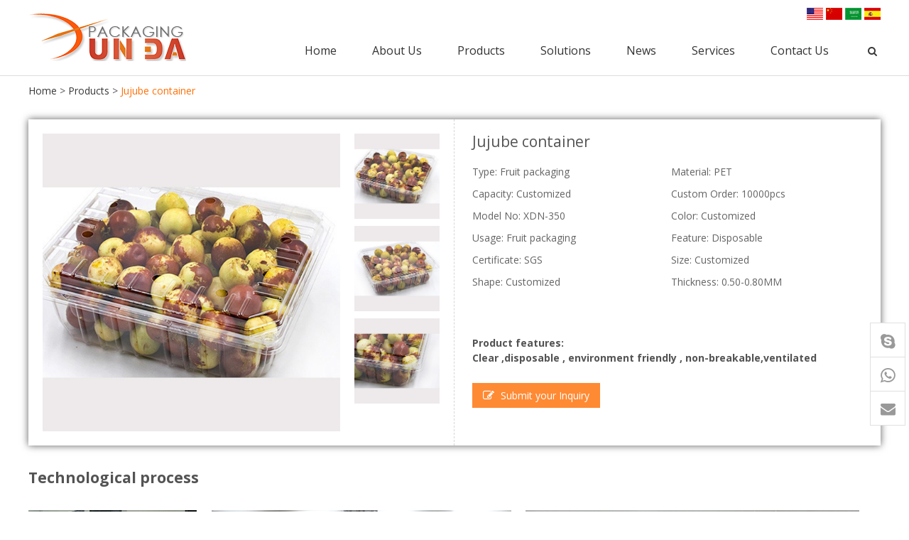

--- FILE ---
content_type: text/html;charset=utf-8
request_url: https://www.china-clamshell.com/-Jujube-container01-P402.htm
body_size: 7302
content:
<!DOCTYPE html>
<html lang="en-us">
  <head>
    <meta charset="utf-8">
    <meta http-equiv="X-UA-Compatible" content="IE=edge">
    <meta name="viewport" content="width=device-width, initial-scale=1">
    <!-- 上述3个meta标签*必须*放在最前面，任何其他内容都*必须*跟随其后！ -->
    <title> Jujube container</title>
	<meta name="keywords" content=" Jujube container" />
	<meta name="description" content=" Jujube container" />
    <!-- Bootstrap -->
    <link href="https://www.china-clamshell.com/css/bootstrap.css" rel="stylesheet">
    <link href="https://www.china-clamshell.com/css/font-awesome.min.css" rel="stylesheet">  
    <link href="https://www.china-clamshell.com/css/owl.carousel.css" rel="stylesheet">  
    <link href="https://www.china-clamshell.com/css/style.css" rel="stylesheet">
    <link href='https://fonts.googleapis.com/css?family=Open+Sans:400,700' rel='stylesheet' type='text/css'>
    <script src="https://www.china-clamshell.com/js/jquery-latest.min.js"></script>
    <script src="https://www.china-clamshell.com/js/bootstrap.min.js"></script>
    <script src="https://www.china-clamshell.com/js/owl.carousel.min.js"></script>
	
	<script src="https://sirius-it-site.lx.netease.com/site-sdk.js"></script>
    <script type="text/javascript">
        // 初始化 SDK 配置，传入站点 id
        __siteSDK__.setDefaultConfig({
            outerKey: 'keyde3ea82d881347378ba59ffe4b2d70a6', // 站点id      
        });
    </script>
   <script type="text/javascript">
        // 留咨数据统计
        function submit(data) {
            __siteSDK__.requestClue({
                  name: data.name,
                  company: data.company,
                  mail: data.mail,      
            });
        };
    </script>

 	<script type="text/javascript">
        // 开始页面浏览数据统计
        __siteSDK__.init();
    </script>
    <!-- HTML5 shim and Respond.js for IE8 support of HTML5 elements and media queries -->
    <!-- WARNING: Respond.js doesn't work if you view the page via file:// -->
    <!--[if lt IE 9]>
      <script src="//cdn.bootcss.com/html5shiv/3.7.2/html5shiv.min.js"></script>
      <script src="//cdn.bootcss.com/respond.js/1.4.2/respond.min.js"></script>
    <![endif]-->
  </head>
  <body> 
   
  <header class="header">
  <div class="top">
  	<div class="container">    
    <div class="topFlag pull-right hidden-xs">
		<a href="http://www.china-clamshell.com/"><img src="https://www.china-clamshell.com/images/en-flag.jpg" alt="English"></a>
		<a href="http://www.xunda.com.cn/"><img src="https://www.china-clamshell.com/images/cn-flag.jpg" alt="简体中文"></a>
		<a href="http://ar.china-clamshell.com/"><img src="https://www.china-clamshell.com/images/lv-flag.jpg" alt="العربية"></a>
		<a href="http://es.china-clamshell.com/"><img src="https://www.china-clamshell.com/images/es-flag.jpg" alt="Español"></a>
   </div>
    </div>
  </div>
  <nav class="navbar navbar-default">
      <div class="container"><div class="clearfix">
        <div class="navbar-header">
          <button type="button" class="navbar-toggle collapsed" data-toggle="collapse" data-target="#navbar" aria-expanded="false" aria-controls="navbar">
            <span class="sr-only">Toggle navigation</span>
            <span class="icon-bar"></span>
            <span class="icon-bar"></span>
            <span class="icon-bar"></span>
          </button>
          <a class="navbar-brand" href="https://www.china-clamshell.com/"><img src="https://www.china-clamshell.com/upfiles/201806070011193.png" alt="logo"></a>
        </div> 
        <div class="searchtop hidden-sm hidden-xs"><i onClick="showbox()" class="fa fa-search"></i><div id="searchBox" class="searchBox" style="display:none;"><form action="https://www.china-clamshell.com/search.html"><input placeholder="Search..." type="text" class="st" name="searchName"><button type="submit"><i class="fa fa-search"></i></button></form></div></div>
        <script>
			function showbox(){
				se = document.getElementById('searchBox');
				if(se.style.display =='none'){
					se.style.display = 'block';
					}				
				else{se.style.display = 'none';}
				
				}
		</script> 
        <div id="navbar" class="collapse navbar-collapse">
		
		  <ul class="main_menu">
             <li><a href="https://www.china-clamshell.com/">Home</a></li>
             <li style="position:relative;"><a href="javascript:void();">About Us</a>
              	<ul>
					                    <li><a href="https://www.china-clamshell.com/about/Company-profile-8.html">Company profile</a></li>
					                    <li><a href="https://www.china-clamshell.com/about/Certificate-9.html">Certificate</a></li>
					                    <li><a href="https://www.china-clamshell.com/about/Factory-tour-10.html">Factory tour</a></li>
					                    <li><a href="https://www.china-clamshell.com/about/Quality-11.html">Quality</a></li>
					                </ul>
            </li>
            <li><a href="https://www.china-clamshell.com/category.html">Products</a>
              <div class="popPro">
                <div class="row">
				
			                        <div class="col-md-4 col-sm-12">
                    <h4><a href="https://www.china-clamshell.com/category/food-packaging-6.html">Food Packaging<i class="fa fa-arrow-right"></i></a></h4>
					                        <div class="popPro-half">
                        <p>Food Tray</p>
                        <ul class="clearfix">
                          						  <li><a href="https://www.china-clamshell.com/pro_list/chocolate-tray-23.html">Chocolate tray</a></li>
                          						  <li><a href="https://www.china-clamshell.com/pro_list/meat-tray-24.html">Meat tray</a></li>
                          						  <li><a href="https://www.china-clamshell.com/pro_list/cupcake-tray-25.html">Cupcake tray</a></li>
                          						  <li><a href="https://www.china-clamshell.com/pro_list/cookie-tray-26.html">Cookie tray</a></li>
                          						  <li><a href="https://www.china-clamshell.com/pro_list/egg-tray-27.html">Egg tray</a></li>
                          						  <li><a href="https://www.china-clamshell.com/pro_list/salad-bowl-28.html">Salad bowl</a></li>
                          						  <li><a href="https://www.china-clamshell.com/pro_list/pastries-tray-29.html">Pastries tray</a></li>
                                                  </ul>
                      </div>
					                        <div class="popPro-half">
                        <p>Food Container</p>
                        <ul class="clearfix">
                          						  <li><a href="https://www.china-clamshell.com/pro_list/lunch-box-13.html">Lunch box</a></li>
                          						  <li><a href="https://www.china-clamshell.com/pro_list/cake-container-14.html">Cake container</a></li>
                          						  <li><a href="https://www.china-clamshell.com/pro_list/seafood-container-15.html">Seafood container</a></li>
                          						  <li><a href="https://www.china-clamshell.com/pro_list/frozen-food-container-16.html">Frozen food container</a></li>
                          						  <li><a href="https://www.china-clamshell.com/pro_list/ice-cream-box--17.html">Ice cream box </a></li>
                          						  <li><a href="https://www.china-clamshell.com/pro_list/bento-box-18.html">Bento box</a></li>
                          						  <li><a href="https://www.china-clamshell.com/pro_list/fast-food-box-19.html">Fast food box</a></li>
                          						  <li><a href="https://www.china-clamshell.com/pro_list/macaroon-box-20.html">Macaroon box</a></li>
                          						  <li><a href="https://www.china-clamshell.com/pro_list/sushi-box-21.html">Sushi box</a></li>
                          						  <li><a href="https://www.china-clamshell.com/pro_list/plastic-egg-22.html">Plastic egg</a></li>
                                                  </ul>
                      </div>
					   
                  </div>
				                    <div class="col-md-4 col-sm-12">
                    <h4><a href="https://www.china-clamshell.com/category/agricultural-packaging-1.html">Agricultural Packaging<i class="fa fa-arrow-right"></i></a></h4>
					                        <div class="popPro-half">
                        <p>PET Clamshell</p>
                        <ul class="clearfix">
                          						  <li><a href="https://www.china-clamshell.com/pro_list/-strawberry-clamshells-30.html">Strawberry clamshells</a></li>
                          						  <li><a href="https://www.china-clamshell.com/pro_list/cherry-clamshells-31.html">Cherry clamshells</a></li>
                          						  <li><a href="https://www.china-clamshell.com/pro_list/grape-clamshells-32.html">Grape clamshells</a></li>
                          						  <li><a href="https://www.china-clamshell.com/pro_list/blackberry-clamshells-33.html">Blackberry clamshells</a></li>
                          						  <li><a href="https://www.china-clamshell.com/pro_list/lettuce-clamshells-34.html">Lettuce clamshells</a></li>
                          						  <li><a href="https://www.china-clamshell.com/pro_list/vegetable-clamshell-49.html">Vegetable clamshell</a></li>
                                                  </ul>
                      </div>
					                        <div class="popPro-half">
                        <p>Punnet</p>
                        <ul class="clearfix">
                          						  <li><a href="https://www.china-clamshell.com/pro_list/grape-punnets-35.html">Grape punnets</a></li>
                          						  <li><a href="https://www.china-clamshell.com/pro_list/apple-punnets-36.html">Apple punnets</a></li>
                          						  <li><a href="https://www.china-clamshell.com/pro_list/mashroom-punnets-37.html">Mashroom punnets</a></li>
                          						  <li><a href="https://www.china-clamshell.com/pro_list/fruit-punnet-50.html">Fruit Punnet</a></li>
                                                  </ul>
                      </div>
					   
                  </div>
				                    <div class="col-md-4 col-sm-12">
                    <h4><a href="https://www.china-clamshell.com/category/industrial-packaging-3.html">Industrial Packaging<i class="fa fa-arrow-right"></i></a></h4>
					                        <div class="popPro-half">
                        <p>Clamshell Packaging</p>
                        <ul class="clearfix">
                          						  <li><a href="https://www.china-clamshell.com/pro_list/electronic-clamshell-38.html">Electronic clamshell</a></li>
                          						  <li><a href="https://www.china-clamshell.com/pro_list/hardware-clamshell-39.html">Hardware clamshell</a></li>
                          						  <li><a href="https://www.china-clamshell.com/pro_list/custom-clamshell-40.html">Custom clamshell</a></li>
                          						  <li><a href="https://www.china-clamshell.com/pro_list/tri-fold-clamshell-41.html">Tri-fold clamshell</a></li>
                                                  </ul>
                      </div>
					                        <div class="popPro-half">
                        <p>Blister Packaging</p>
                        <ul class="clearfix">
                          						  <li><a href="https://www.china-clamshell.com/pro_list/commodity-packaging-42.html">Commodity packaging</a></li>
                          						  <li><a href="https://www.china-clamshell.com/pro_list/gift-packaging-43.html">Gift packaging</a></li>
                                                  </ul>
                      </div>
					                        <div class="popPro-half">
                        <p>Plastic Tray</p>
                        <ul class="clearfix">
                          						  <li><a href="https://www.china-clamshell.com/pro_list/cosmetic-tray-44.html">Cosmetic tray</a></li>
                          						  <li><a href="https://www.china-clamshell.com/pro_list/vac-tray-45.html">Vac tray</a></li>
                          						  <li><a href="https://www.china-clamshell.com/pro_list/medical-tray-46.html">Medical tray</a></li>
                          						  <li><a href="https://www.china-clamshell.com/pro_list/custom-tray-47.html">Custom tray</a></li>
                          						  <li><a href="https://www.china-clamshell.com/pro_list/esd-tray-48.html">ESD tray</a></li>
                                                  </ul>
                      </div>
					   
                  </div>
				    
				
                </div>
              </div>
            </li>
			
                  <li style="position:relative;"><a href="javascript:void();">Solutions</a>
				  
				  <ul>
					                    <li><a href="https://www.china-clamshell.com/solution/Clamshell--Blister-Packaging-12.html">Clamshell & Blister Packaging</a></li>
					                    <li><a href="https://www.china-clamshell.com/solution/Plastic-containers-and-trays-13.html">Plastic containers and trays</a></li>
					                </ul>
            </li>
                  <li><a href="https://www.china-clamshell.com/news.html">News</a>
            </li>
                  <li><a href="https://www.china-clamshell.com/services.html">Services</a>
            </li>
                  <li><a href="https://www.china-clamshell.com/contact.html">Contact Us</a>
            </li>
                </ul>
		
		
		
		
          <!--<ul class="main_menu">
		  	            <li><a href="https://www.china-clamshell.com/index.html">Home</a>	
            </li>
			            <li><a href="https://www.china-clamshell.com/about.html">About Us</a>	
            </li>
			            <li><a href="https://www.china-clamshell.com/category.html">Products</a>	
            </li>
			            <li><a href="https://www.china-clamshell.com/solution.html">Solutions</a>	
            </li>
			            <li><a href="https://www.china-clamshell.com/news.html">News</a>	
            </li>
			            <li><a href="https://www.china-clamshell.com/services.html">Services</a>	
            </li>
			            <li><a href="https://www.china-clamshell.com/contact.html">Contact Us</a>	
            </li>
			          </ul> -->
		  
		                                                                                      
        </div>
		<!--/.nav-collapse -->
      </div></div>                                                                             
    </nav> 
</header>  <div class="container">
  <div class="breadcrumb"><a href="https://www.china-clamshell.com/">Home</a> > <a href="https://www.china-clamshell.com/category.html">Products</a> > <span class="current"> Jujube container</span></div>
  <div class="pro-box">
    <div class="row">
      <div class="col-lg-6 col-md-6 pro-box-item">
        <div class="picFocus clearfix">
          <ul class="bigImg">
            <li><img src="https://www.china-clamshell.com/upfiles/201806622001933.JPG"/></li>
			            <li><img src="https://www.china-clamshell.com/upfiles/201806849477494.JPG"/></li>
                        <li><img src="https://www.china-clamshell.com/upfiles/201806966388145.JPG"/></li>
                      </ul>
          <div class="smallScroll">
            <a class="sPrev" href="javascript:void(0)"></a>
            <div class="smallImg">
              <ul>
                <li><img src="https://www.china-clamshell.com/upfiles/201806622001933.JPG" /></li>
                				<li><img src="https://www.china-clamshell.com/upfiles/201806849477494.JPG" /></li>
                				<li><img src="https://www.china-clamshell.com/upfiles/201806966388145.JPG" /></li>
                              </ul>
            </div>
            <a class="sNext" href="javascript:void(0)"></a>
          </div>
        </div>
      </div>
      <div class="col-lg-6 col-md-6">
        <div class="proShortDes">
          <h1> Jujube container</h1>
          <div class="sdes">
            			<p>
				Type: Fruit packaging			</p>
			<p>
				Material: PET			</p>
			<p>
				Capacity: Customized			</p>
			<p>
				Custom Order: 10000pcs			</p>
			<p>
				Model No: XDN-350			</p>
			<p>
				Color: Customized			</p>
			<p>
				Usage: Fruit packaging			</p>
			<p>
				Feature: Disposable			</p>
			<p>
				Certificate: SGS			</p>
			<p>
				Size: Customized			</p>
			<p>
				Shape: Customized			</p>
			<p>
				Thickness: 0.50-0.80MM			</p>
          </div>
		            <p><strong>Product features:<br>
          Clear ,disposable , environment friendly , non-breakable,ventilated</strong></p>
		            <div class="pbtn">
		                 <a href="#Send"><i class="fa fa-pencil-square-o"></i> Submit your Inquiry</a>
          </div>
        </div>
      </div>
    </div>
  </div>
  <div class="pro-block-title">Technological process</div>
    <div class="proStep">
      <div class="row">
        <div class="col-lg-2 col-md-2 col-sm-2 col-xs-12 proStepItem col-22">
          <img src="/images/proStepImg02.jpg">
          <p>Molding</p>
        </div>
        <div class="col-lg-5 col-md-5 col-sm-5 col-xs-12 proStepItem col-37">
          <img src="/images/proStepImg03.jpg">
          <p>Thermoforming</p>
        </div>
        <div class="col-lg-5 col-md-5 col-sm-5 col-xs-12 proStepItem col-41">
          <img src="/images/proStepImg01.jpg">
          <p>Cuting</p>
        </div>
      </div>
      <div class="row">
        <div class="col-lg-5 col-md-5 col-sm-5 col-xs-12 proStepItem col-28">
          <img src="/images/proStepImg04.jpg">
          <p>Packing</p>
        </div>
        <div class="col-lg-2 col-md-2 col-sm-2 col-xs-12 proStepItem col-18">
          <img src="/images/proStepImg05.jpg">
          <p>Packing2</p>
        </div>
        <div class="col-lg-5 col-md-5 col-sm-5 col-xs-12 proStepItem col-34">
          <img src="/images/proStepImg06.jpg">
          <p>Packing3</p>
        </div>
        <div class="col-lg-5 col-md-5 col-sm-5 col-xs-12 proStepItem col-20">
          <img src="/images/proStepImg07.jpg">
          <p>shiping</p>
        </div>
      </div>
    </div>
  <div class="pro-block-title">Companies and certificates</div>
  <div class="proCompany">
    <div class="row">
      <div class="col-lg-6 col-md-6 col-sm-6 col-xs-12 proCompanyImg">
      <img src="/images/proCompany01.jpg" class="pcImg1">
      <img src="/images/proCompany02.jpg" class="pcImg2">
      <img src="/images/proCompany03.jpg" class="pcImg3">
      </div>
      <div class="col-lg-6 col-md-6 col-sm-6 col-xs-12 proCompanyCon">
        <p><i></i>Established in 2003, we specialize in producing high quality clamshell and blister
        packaging products. </p>
        <p><i></i>All of our products use high quality PET, PVC, PS,BOPS,K-HIPS,PP and ABS material. </p>
        <p><i></i>All of the raw material had passed SGS material test.</p>
        <p><i></i>We have 50 to 100 employees, and the annual sales volume has exceed
        USD$5,000,000 at the moment. 80% of our products are exported to worldwide.</p>
        <p><i></i>We have modern mold making machines and automatic thermoforming machine,
        we had passed the UKAS ISO9001:2000 quality system certification. In addition,
        we also have excellent designers.</p>
        <p><i></i>When contacting us you will speak to a knowledgeable thermoforming expert
        and receive a quote within 24 hours.</p>
        <a href="" class="more">Learn more about us</a>
      </div>
    </div>
  </div>
  <div class="proRyList">
    <div class="row">
      <div class="col-lg-3 col-md-3 col-sm-3 col-xs-6">
        <img src="/images/proRy01.jpg">
      </div>
      <div class="col-lg-3 col-md-3 col-sm-3 col-xs-6">
        <img src="/images/proRy02.jpg">
      </div>
      <div class="col-lg-6 col-md-6 col-sm-6 col-xs-12">
        <img src="/images/proRy03.jpg">
      </div>
    </div>
  </div>
  <div class="pro-block-title" id="Send">Send Request</div>
  <div id="pro-info">
    <span class="title">REQUEST PRODUCT INFORMATION</span>
    <form method="post" action="https://www.china-clamshell.com/actionForm.php" id="form-info" class="form-info">
      <fieldset>
        <div class="form-box"><input name="fname" id="fname" placeholder="First name *" type="text"></div>
        <div class="form-box"><input name="email" id="email" placeholder="Email *" type="text"></div>
        <div class="form-box"><input name="address" id="addr" placeholder="Address" type="text"></div>
        <div class="form-box"><input name="zcode" id="zcode" placeholder="Zip code" type="text" style="width:40%; border-right:2px solid #c7cdd0;"><input style="width:60%;" name="phone" id="tel" placeholder="Telephone *" type="text"></div>
      </fieldset>
      <fieldset>
        <div class="form-box"><input name="lname" id="lname" placeholder="Last name *" type="text"></div>
        <div class="form-box"><input name="company" id="company" placeholder="Company" type="text"></div>
        <div class="form-box"><input name="city" id="city" placeholder="City" type="text"></div>
        <div class="form-box"><input name="country" id="country" placeholder="Country" type="text"></div>
      </fieldset>
      <div class="clearfix"></div>
      <div class="form-box">
        <textarea name="message" id="message" rows="6" cols="15" placeholder="Message"></textarea>
        </div>
        <div class="no-label pull-left">
        <input class="css-checkbox" id="privacy-checkbox" type="checkbox">
        <label for="privacy-checkbox" class="css-label">I have read and accepted the privacy policy. |<a href="#" class="read-info">Read the information</a></label>
      </div>
      <div class="no-label pull-right">
        <input type="hidden" name="type" value="Request product information">
        <input type="hidden" name="action" value="/-Jujube-container01-P402.htm">
        <input type="hidden" name="Lidgen" value="1">
        <input value="Send request" class="btn-gray" type="submit">
      </div>
      <div class="clearfix"></div>
    </form>
  </div>
  <div class="mb-link clearfix">
    <span class="pull-left"><a href="javascript:history.go(-1);">Back to list</a></span>
        <span class="pull-right"><a href="https://www.china-clamshell.com/product/Square-fig-container-399.html">Previous</a>|<a href="https://www.china-clamshell.com/product/clamshell-for-fruits-437.html">Next</a></span>
  </div>
  <div class="pro-block-title">Related products</div>
  <div class="row">
    	    	<div class="col-lg-3 col-md-4 col-xs-6">
        <div class="pitem">
        	<div class="pic"><a href="https://www.china-clamshell.com/clamshell-packaging-C1/High-Quality-Factory-Price-Clear-Custom-Plastic-Packaging-Box-For-Dry-Fruit-P281.htm"><div class="thumbnails"><div class="centered"><img src="https://www.china-clamshell.com/upfiles2/151271797954_s.jpg" alt="High Quality Factory Price Clear Custom Plastic Packaging Box For Dry Fruit"></div></div></a></div>
            <h4><a href="https://www.china-clamshell.com/clamshell-packaging-C1/High-Quality-Factory-Price-Clear-Custom-Plastic-Packaging-Box-For-Dry-Fruit-P281.htm">High Quality Factory Price Clear Custom Plastic Packaging Box For Dry Fruit</a></h4>
        </div>
        </div>

            	<div class="col-lg-3 col-md-4 col-xs-6">
        <div class="pitem">
        	<div class="pic"><a href="https://www.china-clamshell.com/Raspberry-container-P413.htm"><div class="thumbnails"><div class="centered"><img src="https://www.china-clamshell.com/upfiles/s_201806073684548.jpg" alt="Raspberry container"></div></div></a></div>
            <h4><a href="https://www.china-clamshell.com/Raspberry-container-P413.htm">Raspberry container</a></h4>
        </div>
        </div>

            	<div class="col-lg-3 col-md-4 col-xs-6">
        <div class="pitem">
        	<div class="pic"><a href="https://www.china-clamshell.com/Rectangular-fruit--vegetable-shallow-tray-P375.htm"><div class="thumbnails"><div class="centered"><img src="https://www.china-clamshell.com/upfiles/s_201806290038549.jpg" alt="Rectangular fruit & vegetable shallow tray"></div></div></a></div>
            <h4><a href="https://www.china-clamshell.com/Rectangular-fruit--vegetable-shallow-tray-P375.htm">Rectangular fruit & vegetable shallow tray</a></h4>
        </div>
        </div>

            	<div class="col-lg-3 col-md-4 col-xs-6">
        <div class="pitem">
        	<div class="pic"><a href="https://www.china-clamshell.com/-Kiwifruit-container05-P407.htm"><div class="thumbnails"><div class="centered"><img src="https://www.china-clamshell.com/upfiles/s_201806685922239.jpg" alt=" Kiwifruit container"></div></div></a></div>
            <h4><a href="https://www.china-clamshell.com/-Kiwifruit-container05-P407.htm"> Kiwifruit container</a></h4>
        </div>
        </div>

        
  </div>
</div>

<script type="text/javascript">
  $(function(){
    $('.btn-gray').click(function(){
    if($('.css-checkbox').is(':checked')){
      return true;
    }else{
      alert('Please check the information!');
      return false;
    }
    });
  });
</script>

<!-- footer start -->
<footer class="footer">
        <div class="footLink">
        	<div class="container">
            	<div class="fwidget">
                    <div class="fcontact">
	<h4>
		Contact Us
	</h4>
	<address>
		<p>
			<i class="fa fa-map-marker"></i>NO.7 Shengyi Rd Yiqiao Industrial Zone, Yuhang Town, Yuhang District, Hangzhou
		</p>
		<p>
			<i class="fa fa-phone"></i>0086-571-88614718
		</p>
		<p>
			<i class="fa fa-at"></i>joyce@xundapack.com
		</p>
		<p>
			<i class="fa fa-fax"></i>0086-571-88614697
		</p>
	</address>
</div>
<div class="foot-social">
	<h4>
		Follow Us
	</h4>
	<ul>
		<li>
			<a href="https://www.facebook.com/Xundapack"><i class="fa fa-facebook"></i></a>
		</li>
		<li>
			<a href="https://www.linkedin.com/company/hangzhou-xunda-packaging/people/?viewAsMember=true"><i class="fa fa-linkedin"></i></a>
		</li>
<!--
		<li>
			<a href="#"><i class="fa fa-twitter"></i></a> 
		</li>
		<li>
			<a href="https://plus.google.com/113627605400244353137"><i class="fa fa-google-plus"></i></a> 
		</li>
-->
	</ul>
</div>               </div>
               <div class="fwidget fpmenu">
                	<h4>Products</h4>
                    <ul>
													<li><a href="https://www.china-clamshell.com/pro_list/food-tray-11.html">Food Tray</a></li>
													<li><a href="https://www.china-clamshell.com/pro_list/food-container-12.html">Food Container</a></li>
													<li><a href="https://www.china-clamshell.com/pro_list/pet-clamshell-7.html">PET Clamshell</a></li>
													<li><a href="https://www.china-clamshell.com/pro_list/punnet-2.html">Punnet</a></li>
													<li><a href="https://www.china-clamshell.com/pro_list/clamshell-packaging-8.html">Clamshell Packaging</a></li>
													<li><a href="https://www.china-clamshell.com/pro_list/blister-packaging-9.html">Blister Packaging</a></li>
													<li><a href="https://www.china-clamshell.com/pro_list/plastic-tray-10.html">Plastic Tray</a></li>
						                    </ul>
               </div>
               <div class="fwidget fpmenu">
                	<h4>Solutions</h4>
                    <ul>
                    <li><a href="#">Clamshell Packaging</a></li>
                    <li><a href="#">Blister Packaging</a></li>
                    <li><a href="#">Food Trays</a></li>
                    <li><a href="#">Food Container</a></li>
                    <li><a href="#">Plastic Tray</a></li>
                    <li><a href="#">Punnet</a></li>
                    <li><a href="#">PET Fruit Clamshell</a></li>
                    </ul>
               </div>
               <div class="fwidget fpmenu">
                	<h4>ABOUT</h4>
                    <ul>
										<li><a href="https://www.china-clamshell.com/about/Company-profile-8.html">Company profile</a></li>
                    					<li><a href="https://www.china-clamshell.com/about/Certificate-9.html">Certificate</a></li>
                    					<li><a href="https://www.china-clamshell.com/about/Factory-tour-10.html">Factory tour</a></li>
                    					<li><a href="https://www.china-clamshell.com/about/Quality-11.html">Quality</a></li>
                                        </ul>
                    <br>
                    <h4><a href="https://www.china-clamshell.com/news.html">news</a></h4>
                    <br>
                    <h4><a href="https://www.china-clamshell.com/services.html">service</a></h4>
               </div>
            </div>
        </div>
        <div class="copyright">
            <div class="container">
            Copyright © 2020 Hangzhou Xunda Packaging Co.,Ltd. Powered by Lidgen&nbsp;<script type="text/javascript">var cnzz_protocol = (("https:" == document.location.protocol) ? " https://" : " http://");document.write(unescape("%3Cspan id='cnzz_stat_icon_1274246893'%3E%3C/span%3E%3Cscript src='" + cnzz_protocol + "s22.cnzz.com/z_stat.php%3Fid%3D1274246893%26show%3Dpic' type='text/javascript'%3E%3C/script%3E"));</script>
            </div>
    	</div>
   </footer>
<!-- footer end -->
<div class="Suspension">
	<a href="skype:157158011857?call" class="f-skype"><i class="fa fa-skype"></i> </a>
    <a href="#" target="_self" class="sFrame frame_03 f-what"><i class="fa fa-whatsapp"></i> <div class="subFrame_03">+86-18968086902</div> </a>
    <a href="mailto:joyce@xundapack.com" class="f-email"><i class="fa fa-envelope"></i> </a>
</div>
 <script type='text/javascript'>
	$(document).ready(function() {
		//element cache
		var root = $('html, body');
		//home page welcome pic and nav bar setting
		var navbar_height = $('.navbar').height();
		$(window).bind('scroll',function(){
				if($(window).scrollTop() > 150 ) {
				$('.navbar').addClass('navbar-fixed-top');

			} else{
				$('.navbar').removeClass('navbar-fixed-top');

			}
		});
    $("#carousel-index").off("mouseover",".carousel-indicators li").on("mouseover",".carousel-indicators li", function(){
      $(this).click()
    })

	});
	backTop=function (btnId){
		var btn=document.getElementById(btnId);
		var d=document.documentElement;
		var b=document.body;
		window.onscroll=set;
		btn.onclick=function (){
			btn.style.display="none";
			window.onscroll=null;
			this.timer=setInterval(function(){
				d.scrollTop-=Math.ceil((d.scrollTop+b.scrollTop)*0.1);
				b.scrollTop-=Math.ceil((d.scrollTop+b.scrollTop)*0.1);
				if((d.scrollTop+b.scrollTop)==0) clearInterval(btn.timer,window.onscroll=set);
			},10);
		};
		function set(){btn.style.display=(d.scrollTop+b.scrollTop>100)?'block':"none"}
	};
	backTop('gotop');
	$('.owl-carousel').owlCarousel({
	    autoPlay: 6000,
      items : 5,
      itemsDesktop : [1229,5],
      itemsDesktopSmall : [979,5],
      itemsTablet: [768,3],
      itemsTabletSmall: [985,5],
      itemsMobile : [479,2],
	  navigation : false ,
	  pagination : true ,
	});
</script>

<script src="https://www.china-clamshell.com/js/jquery.SuperSlide.2.1.1.js"></script>
<script type="text/javascript">
  $(function(){
    var timer=setInterval(function(){
        var hImg = $($(".bigImg").find("img")[0]).height()
        if(!!hImg){
            clearInterval(timer);
            jQuery(".picFocus").slide({
            titCell:".smallImg li",
            mainCell:".bigImg",
            effect:"fold",
            autoPlay:true,
            delayTime:200,
            startFun:function(i,p){
              var k = Math.floor(p/3);
              var j = 0;
              if(i==0){
                for(j;j<k;j++){jQuery(".picFocus .sPrev").click(); }
                } else if( i%3==0 ){
                    jQuery(".picFocus .sNext").click()
                }
              }
            });
            jQuery(".picFocus .smallScroll").slide({ mainCell:"ul",delayTime:100,vis:3,scroll:1,effect:"top",autoPage:true,prevCell:".sPrev",nextCell:".sNext",pnLoop:false});
        }
    },1000);
})
</script>

<script>
var xw;
var xh;
xw =  $(".container").width();
xh = $(".popPro").children(".row").height();
$(".popPro").css("width",xw+"px");
$(".main_menu > li").hover(
   function() {

   $(this).children(".popPro").css("height",(xh+40)+"px");

   $(this).addClass("active");
   },function() {
   $(this).children(".popPro").css("height","0");
   $(this).removeClass("active");
   }
);
$(".popPro ul").hover(
   function() {
   $(this).prev("h4").addClass("active");
   },function() {
   $(this).prev("h4").removeClass("active");
   }
)
if($(window).width() < 768){$(".main_menu > li").css("position","relative");}
</script>
  </body>
</html>
